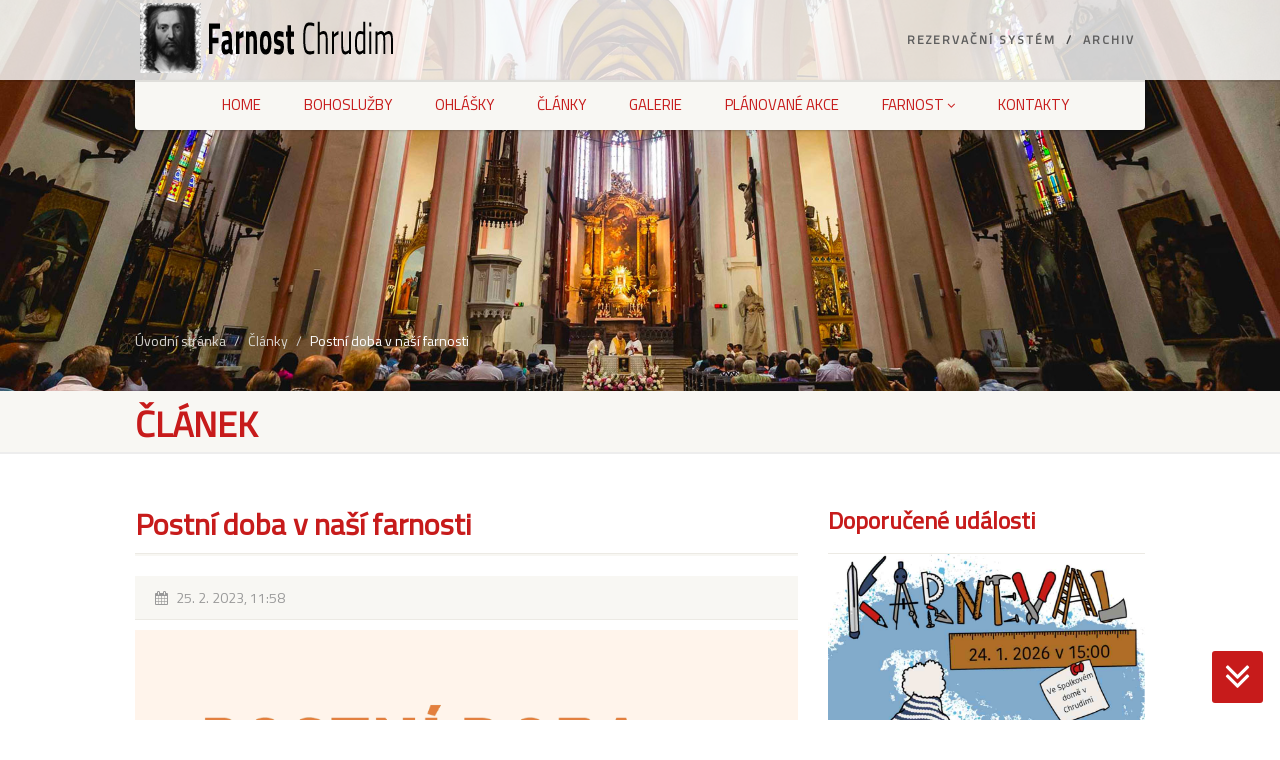

--- FILE ---
content_type: text/html; charset=UTF-8
request_url: https://www.farnost-chrudim.cz/clanek?i=1244
body_size: 3477
content:
    <!DOCTYPE HTML>
<html class="no-js" lang="cs">
  <head>
    <meta http-equiv="Content-Type" content="text/html; charset=utf-8">
    <title>Postní doba v naší farnosti | Římskokatolická farnost Chrudim</title>
    <meta http-equiv="X-UA-Compatible" content="IE=edge">
    <meta name="viewport" content="width=device-width">
    <meta name="format-detection" content="telephone=no">
    <meta property="og:locale" content="cs_CZ">
    <meta property="og:site_name" content="Římskokatolická farnost – arciděkanství Chrudim">
    <meta property="og:type" content="article">
    <meta property="og:url" content="https://www.farnost-chrudim.cz/clanek?i=1244">
    <meta property="og:title" content="Postní doba v naší farnosti | Římskokatolická farnost Chrudim">
    <meta property="og:image" content="https://www.farnost-chrudim.cz/images/article/1677322700.jpg">
    <meta property="og:image:width" content="900">
    <meta property="og:image:height" content="1273">
    <meta property="og:description" content="">
    <meta name="description" content="">
    <meta name="keywords" content="Postní doba v naší farnosti, články, farnost chrudim, farnost, arciděkanství">
    <link rel="shortcut icon" href="images/favicon.ico" type="image/x-icon"> 
    <link href="css/bootstrap.css" rel="stylesheet" type="text/css">
    <link href="css/style.css" rel="stylesheet" type="text/css">
    <link href="plugins/mediaelement/mediaelementplayer.css" rel="stylesheet" type="text/css">
    <link href="plugins/prettyphoto/css/prettyPhoto.css" rel="stylesheet" type="text/css">
    <!--[if lte IE 8]>
        <link rel="stylesheet" type="text/css" href="css/ie8.css" media="screen" />
    <![endif]-->
    <link href="css/color.css" rel="stylesheet" type="text/css"> 
    <link href="css/custom.css" rel="stylesheet" type="text/css">
    <link rel="stylesheet" href="css/cookies/cookieconsent.css" media="print" onload="this.media='all'">
    <script src="js/modernizr.js"></script>

    <style>
        h4 {text-transform: none}
        .image {
            display: flex;
            justify-content: center;
        }
    </style>
  </head>
<body>
<script>
  (function(i,s,o,g,r,a,m){i['GoogleAnalyticsObject']=r;i[r]=i[r]||function(){
  (i[r].q=i[r].q||[]).push(arguments)},i[r].l=1*new Date();a=s.createElement(o),
  m=s.getElementsByTagName(o)[0];a.async=1;a.src=g;m.parentNode.insertBefore(a,m)
  })(window,document,'script','https://www.google-analytics.com/analytics.js','ga');

  ga('create', 'UA-83242091-1', 'auto');
  ga('send', 'pageview');

</script><!--[if lt IE 7]>
	<p class="chromeframe">Používáte hodně starý prohlížeč. Stáhněte si nový <a href="https://www.google.com/chrome/browser/desktop/index.html" target="_blank">Google Chrome</a> pro pohodlné surfování nejen na našem webu.</p>
<![endif]--><div class="body">
    
    <header class="site-header" style="background-color: rgba(255, 255, 255, .5);">
        <div class="topbar pruhlednost">
            <div class="container">
                <div class="row">
                    <div class="col-md-4 col-sm-6 col-xs-8">
                        <h1 class="logo" style="margin-top: -12px;"> <a href="index.php"><img src="https://www.farnost-chrudim.cz/images/new5.png" alt="Farnost Chrudim"></a> </h1>
                    </div>
                    <div class="col-md-8 col-sm-6 col-xs-4">
                        <ul class="top-navigation hidden-sm hidden-xs">
                                                        <!-- <li><a href="bohosluzby-koronavirus.php">Účast na bohoslužbách</a></li>
                            <li><a href="mse-svate-zive.php">Mše svaté živě</a></li>
                            <li><a href="homilie.php">Homilie</a></li>
                            <li><a href="akce.php?i=2049">Farní den</a></li>
                            <li><a href="vyuka-nabozenstvi.php?menu">Výuka náboženství</a></li>-->
                            <!-- <li><a href="https://www.farnost-chrudim.cz/salvatorska-pout-2020">Salvátorská pouť 2020</a></li> -->

                            <li><a href="https://shop.farnost-chrudim.cz/" title="Rezervační systém" target="_blank">Rezervační systém</a></li>
                           <!-- <li><a href="mse-svate-zive.php">Mše svaté živě</a></li> -->
                            <li><a href="archiv.php">Archiv</a></li>
                        </ul>
                        <a href="#" class="visible-sm visible-xs menu-toggle"><i class="fa fa-bars"></i></a> </div>
                </div>
            </div>
        </div>
        <div class="main-menu-wrapper">
            <div class="container">
                <div class="row">
                    <div class="col-md-12">
                        <nav class="navigation">
                            <ul class="sf-menu odkazycer">
                                <li><a href='index.php' title='Home'>Home</a></li>

                                <li><a href="bohosluzby.php" title="Bohoslužby">Bohoslužby</a></li>
                                <li><a href="ohlasky.php" title="Ohlášky">Ohlášky</a></li>
                                <li><a href="clanky.php" title="Články">Články</a></li>
                                <!-- <li><a href="/svaty-rok" title="Svatý rok">Svatý rok</a></li> -->
                                <li><a href="galerie.php" title="Galerie">Galerie</a></li>
                                <li><a href="planovane-akce.php" title="Plánované akce">Plánované akce</a></li>
                                <li><a href="#" title="Farnost">Farnost</a>
                                    <ul class="dropdown">
                                        <!-- <li><a href="/volby" title="Volby do PR">Volby do PR</a></li> -->
                                        <!--  <li><a href="bohosluzby-koronavirus.php">Účast na bohoslužbách</a></li>
                                        <li><a href="dozor-v-kostele.php" title="Dozor v kostele">Dozor v kostele</a></li>
                                        <li><a href="24-hodin-modliteb.php" title="24 hodin modliteb - Pod ochranou Nejvyššího">24 hodin modliteb</a></li>                                        <li><a href="vyzva-papeze-frantiska.php">Výzva papeže Františka</a></li>
                                        <li><a href="mse-svate-zive.php" title="Mše svaté živě">Živé přenosy</a></li>
                                        <li><a href="homilie.php" title="Homilie">Homilie</a></li>
                                        <li><a href="doporucuji-nabizim.php">Doporučuji, nabízím</a></li> -->
                                        <li><a href="salvatorsky-obraz.php" title="Salvátorský obraz">Salvátorský obraz</a></li>
                                        <li><a href="sluzby-kneze.php" title="Služby kněze">Služby kněze</a></li>
                                        <li><a href="duchovni-farnosti.php" title="Duchovní farnosti">Duchovní farnosti</a></li>
                                        <li><a href="skupiny-ve-farnosti.php" title="Skupiny ve farnosti">Skupiny ve farnosti</a></li>
                                        <li><a href="kostely-chrudim.php" title="Kostely">Kostely</a></li>
                                        <li><a href="obcasnik-salvator.php" title="Občasník Salvátor">Občasník Salvátor</a></li>
                                        <li><a href="vyuka-nabozenstvi.php" title="Výuka náboženství">Výuka náboženství</a></li>
                                        <li><a href="farni-rady.php" title="Pastorační rada">Pastorační rada</a></li>

                                    </ul>
                                </li>
                                <li><a href="kontakty.php" title="Kontakty">Kontakty</a></li>
                            </ul>
                        </nav>
                    </div>
                </div>
            </div>
        </div>
    </header>
 
  <div class="nav-backed-header parallax" style="background-image:url(https://www.farnost-chrudim.cz/images/header_new.jpg);">
    <div class="container">
      <div class="row">
        <div class="col-md-12">
          <ol class="breadcrumb">
            <li><a href="index.php">Úvodní stránka</a></li>
            <li><a href="clanky.php">Články</a></li>
            <li><a href='clanek.php?i=1244' title='Postní doba v naší farnosti' class='active'>Postní doba v naší farnosti</a></li>          </ol>
        </div>
      </div>
    </div>
  </div>
    
  <div class="page-header">
    <div class="container">
      <div class="row">
        <div class="col-md-12">
            <h1>Článek</h1>        </div>
      </div>
    </div>
  </div>
    
    <div class="main" role="main">
    <div id="content" class="content full">
      <div class="container">
        <div class="row">
            <div class="col-md-8">

                <header class='single-post-header clearfix'>
              <h2 class='post-title'>Postní doba v naší farnosti</h2>
            </header>    <article class='post-content' style='text-align: left'><span class='post-meta meta-data'>
                                        <span><i class='fa fa-calendar'></i> 25.&nbsp;2.&nbsp;2023, 11:58</span> 
                                        
                                    </span><div class='featured-image'><a href='images/article/1677322700.jpg' title='Postní doba v naší farnosti' data-rel='prettyPhoto' class='media-box'><img src='images/article/1677322700.jpg' title='Postní doba v naší farnosti' alt='Postní doba v naší farnosti' class='img-responsive center-block'></a></div>
              
            </article>            </div>
 
    
<div class="col-md-4 sidebar">

    

        <div class="listing sermons-listing">
            


            <section>

                
                    <div class="listing sermons-listing">
                        <header class="listing-header">
                            <div class="odkazovaci">
                                <h3>Doporučené události</h3>
                            </div>
                        </header>


                        <a href='akce?i=3149' title='Karneval'>
            <img src='obrazky/2026/1767382043.png' alt='Karneval' class='featured-event-image'>
            </a>    <div class='featured-event-container'>
              	<label class='label label-danger'>Doporučená událost</label>
                <div class='featured-event-time'>
                    <span class='date'>24.</span>
                    <span class='month'>Leden</span>
                </div>
                <h4 class='featured-event-title'><a href='akce?i=3149' title='Karneval'>Karneval</a> </h4>
                <p class='blok'><p>Zveme děti a jejich rodiče na karneval, bude v&nbsp;sobotu 24. 1. od 15 hodin ve Spolkovém domě.</p><p>Prosíme o něco na stůl.</p></p>
              </div><br>

                    </div>

                            </div>


        <br>&nbsp;

    </div>
      </div>
    </div>
  </div>
</div>

</div> <!-- zakonceni z headeru -->
<footer class="site-footer-bottom">
    <div class="container">
      <div class="row">
        <div class="copyrights-col-left col-md-8 col-sm-6">
          <p>&copy; 2026 <a href="https://www.farnost-chrudim.cz" title="Farnost Chrudim">Farnost Chrudim</a>. Všechna práva vyhrazena. Kopírování je možné jen s písemným souhlasem.</p>
        </div>
        <div class="copyrights-col-right col-md-4 col-sm-6">
          <div class="social-icons" style="margin-top: 3px;"> <a href="prihlaseni.php"><i class="fa fa-lock"></i></a></div>
        </div> 
      </div>
    </div>
  </footer>

<a id="back-to-down"><i class="fa fa-angle-double-down fa-3x"></i></a>
<script src="js/jquery-2.0.0.min.js"></script> <!-- Jquery Library Call --> 
<script src="plugins/prettyphoto/js/prettyphoto.js"></script> <!-- PrettyPhoto Plugin --> 
<script src="js/helper-plugins.js"></script> <!-- Plugins --> 
<script src="js/bootstrap.js"></script> <!-- UI --> 
<script src="js/waypoints.js"></script> <!-- Waypoints --> 
<script src="plugins/mediaelement/mediaelement-and-player.min.js"></script> <!-- MediaElements --> 
<script src="js/init.js"></script> <!-- All Scripts --> 
<script src="plugins/flexslider/js/jquery.flexslider.js"></script> <!-- FlexSlider --> 
<script src="plugins/countdown/js/jquery.countdown.min.js"></script> <!-- Jquery Timer -->
<script defer src="css/cookies/cookieconsent.js"></script>
<script defer src="css/cookies/cookieconsent-init.js"></script></body>
</html>

--- FILE ---
content_type: text/css
request_url: https://www.farnost-chrudim.cz/css/custom.css
body_size: 1332
content:
.ohlasky h4 {
    color: #C71B1B;
}

/* #bohosluzby */ table thead th {
    background-color: #D04141 !important;
    color: white;
    font-weight: bold;
}

span.akce_misto {
    color: #C71B1B;
    font-weight: bold;
}

.odkazovaci h3 a {
    color: #C71B1B;
    font-weight: bold;
}

.odkazovaci h3 a:hover {
    text-decoration: underline;
}

.oddel {
    margin-bottom: 10px;
}

.kontakty {
    color: white;
    font-weight: bold;
}

.social-icons ul li{
    margin-bottom: 5px;
}

.kontakty_mezery {
    margin-bottom: 0px;
}

h4 {
    color: #C71B1B;
}
.breadcrumb .active {
    color: white;
}
.kostely_zkratky a{
    color: #C71B1B;
    font-weight: bold;
    text-decoration: none;
}
.kostely_zkratky a:hover {
    text-decoration: underline;
}
.bohosluzby_porad a span{
    text-align: center;
    display: block;
}
.bohosluzby_odkaz a{
    text-decoration: none;
}
.bohosluzby_odkaz a:hover strong{
    color: #C71B1B;    
}
.bohosluzby_cas {
    font-weight: bold;
}
.bohosluzby_misto a, .sprava-akci-odkazy a{
    color: #C71B1B;
    text-decoration: none;
}
.bohosluzby_misto a:hover, .sprava-akci-odkazy a:hover {
    text-decoration: underline;
}
.logo {
    margin-top: -50px;
}
.posledni_clanky_nadpis a{
    font-weight: bold;
    color: #C71B1B;
    text-decoration: none;  
}
.posledni_clanky_nadpis a:hover{
    text-decoration: underline;
}
.blok {
    text-align: justify;
}
.post-content{
    line-height: 23px;
    text-align: justify;
}
.zrusena_bohosluzba, .zrusena_bohosluzba a {
    background-color: #f7f7f7;
    color: #b7b7b7;
}
.zdurazneni_bohosluzby {
    background-color: rgba(208, 65, 65, 0.5);
    color: white;
    font-weight: bold;
}
.sluzby-kneze-nadpis{
	margin:30px 0;
	padding:0 0 0 30px;
	border-left: 4px solid;
    color: #C71B1B;   
}
.sluzby-kneze-podpis a{
    float: right;
    text-decoration: none;
    font-size: 17px;
    color: #C71B1B;
}
.sluzby-kneze-podpis a:hover{
    text-decoration: underline;
}
.grid-content{
    padding: 15px 5px 10px 10px;
   /* background-color: antiquewhite; */
}

.grid-content h3{
    font-size: 22px;
	line-height:1.3em;
}
.pagination a {
    text-decoration: none;
    background-color: black;
}
.kontakt_arcidekanstvi {
    color: #666666;
}
.bohosluzby_cas {
    font-size: 18px;
    padding-top: 5px;
}
.bohosluzby_poznamka {
    letter-spacing: 2px;
    font-size: 12px;
}
.salvatorsky_obraz_prameny{
    font-size: 12px;
    color: grey;
}
.modlitby p{
    text-align: center;
}
.adminleve {
    float: left;
}

.pruhledne {
    background-color: rgba(255,255,255,.7);
    color: white;
}

.pruhlednost {

    /* zmena pruhlednosti menu */
    background-color:rgba(255,255,255,.7);
    -webkit-transition:all 0.3s ease 0.2s;
    -moz-transition:all 0.3s ease 0.2s;
    -ms-transition:all 0.3s ease 0.2s;
    -o-transition:all 0.3s ease 0.2s;
    transition:all 0.3s ease 0.1s;
}

.odkazycer a {
    color: #C71B1B;
}
.parallax {
    margin-top: -100px;
}
.slides .parallax {
    margin-top: 0px;
}







#myImg {
    border-radius: 5px;
    cursor: pointer;
    transition: 0.3s;
}

#myImg:hover {opacity: 0.7;}

/* The Modal (background) */
.modal {
    display: none; /* Hidden by default */
    position: fixed; /* Stay in place */
    z-index: 1; /* Sit on top */
    padding-top: 100px; /* Location of the box */
    left: 0;
    top: 0;
    width: 100%; /* Full width */
    height: 100%; /* Full height */
    overflow: auto; /* Enable scroll if needed */
    background-color: rgb(0,0,0); /* Fallback color */
    background-color: rgba(0,0,0,0.9); /* Black w/ opacity */
}

/* Modal Content (image) */
.modal-content {
    margin: auto;
    display: block;
    width: 80%;
    max-width: 700px;
}

/* Caption of Modal Image */
#caption {
    margin: auto;
    display: block;
    width: 80%;
    max-width: 700px;
    text-align: center;
    color: #ccc;
    padding: 10px 0;
    height: 150px;
}

/* Add Animation */
.modal-content, #caption {
    -webkit-animation-name: zoom;
    -webkit-animation-duration: 0.6s;
    animation-name: zoom;
    animation-duration: 0.6s;
}

@-webkit-keyframes zoom {
    from {-webkit-transform:scale(0)}
    to {-webkit-transform:scale(1)}
}

@keyframes zoom {
    from {transform:scale(0)}
    to {transform:scale(1)}
}

/* The Close Button */
.close {
    position: absolute;
    top: 50px;
    right: 35px;
    color: #f1f1f1;
    font-size: 40px;
    font-weight: bold;
    transition: 0.3s;
}

.close:hover,
.close:focus {
    color: #bbb;
    text-decoration: none;
    cursor: pointer;
}

/* 100% Image Width on Smaller Screens */
@media only screen and (max-width: 700px){
    .modal-content {
        width: 100%;
    }
}
